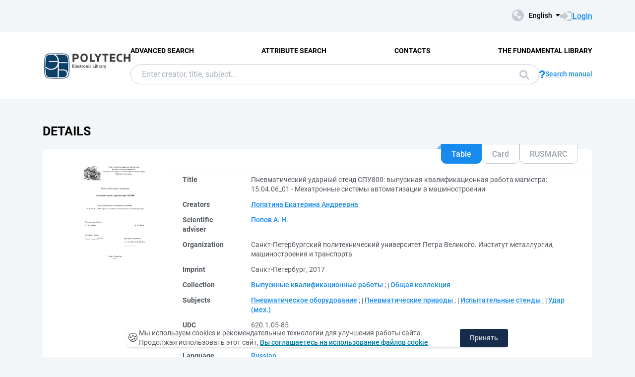

--- FILE ---
content_type: text/html; charset=utf-8
request_url: https://elib.spbstu.ru/dl/2/v18-6630.pdf/en/info
body_size: 7273
content:
<!DOCTYPE html>
<html lang="en">
<head>
  <meta charset="utf-8" >
  <meta http-equiv="X-UA-Compatible" content="IE=edge">
  <meta name="viewport" content="width=device-width, initial-scale=1.0">
  <meta name="format-detection" content="telephone=no">
  <title>SPbPU EL - &#x41F;&#x43D;&#x435;&#x432;&#x43C;&#x430;&#x442;&#x438;&#x447;&#x435;&#x441;&#x43A;&#x438;&#x439; &#x443;&#x434;&#x430;&#x440;&#x43D;&#x44B;&#x439; &#x441;&#x442;&#x435;&#x43D;&#x434; &#x421;&#x41F;&#x423;800: &#x432;&#x44B;&#x43F;&#x443;&#x441;&#x43A;&#x43D;&#x430;&#x44F; &#x43A;&#x432;&#x430;&#x43B;&#x438;&#x444;&#x438;&#x43A;&#x430;&#x446;&#x438;&#x43E;&#x43D;&#x43D;&#x430;&#x44F; &#x440;&#x430;&#x431;&#x43E;&#x442;&#x430; &#x43C;&#x430;&#x433;&#x438;&#x441;&#x442;&#x440;&#x430;: 15.04.06_01 - &#x41C;&#x435;&#x445;&#x430;&#x442;...</title>
  <link rel="preload" href="/content/fonts/Roboto/Roboto-Regular.woff2" as="font" type="font/woff2" crossorigin>
  <link rel="preload" href="/content/fonts/Roboto/Roboto-Medium.woff2" as="font" type="font/woff2" crossorigin>
  <link rel="preload" href="/content/fonts/Roboto/Roboto-Bold.woff2" as="font" type="font/woff2" crossorigin>
  <link rel="shortcut icon" href="/favicon.ico" type="image/x-icon" />
    <link href="/content/css/elib.min.css" rel="stylesheet" type="text/css" />
  <link href="/file/custom.css" rel="stylesheet" type="text/css" />
  <script type="text/javascript">
    var baseUrl = '/';
    var baseUrl2 = baseUrl + 'en/';
  </script>
  
        <meta name="citation_title" content="&#x41F;&#x43D;&#x435;&#x432;&#x43C;&#x430;&#x442;&#x438;&#x447;&#x435;&#x441;&#x43A;&#x438;&#x439; &#x443;&#x434;&#x430;&#x440;&#x43D;&#x44B;&#x439; &#x441;&#x442;&#x435;&#x43D;&#x434; &#x421;&#x41F;&#x423;800: &#x432;&#x44B;&#x43F;&#x443;&#x441;&#x43A;&#x43D;&#x430;&#x44F; &#x43A;&#x432;&#x430;&#x43B;&#x438;&#x444;&#x438;&#x43A;&#x430;&#x446;&#x438;&#x43E;&#x43D;&#x43D;&#x430;&#x44F; &#x440;&#x430;&#x431;&#x43E;&#x442;&#x430; &#x43C;&#x430;&#x433;&#x438;&#x441;&#x442;&#x440;&#x430;: 15.04.06_01 - &#x41C;&#x435;&#x445;&#x430;&#x442;&#x440;&#x43E;&#x43D;&#x43D;&#x44B;&#x435; &#x441;&#x438;&#x441;&#x442;&#x435;&#x43C;&#x44B; &#x430;&#x432;&#x442;&#x43E;&#x43C;&#x430;&#x442;&#x438;&#x437;&#x430;&#x446;&#x438;&#x438; &#x432; &#x43C;&#x430;&#x448;&#x438;&#x43D;&#x43E;&#x441;&#x442;&#x440;&#x43E;&#x435;&#x43D;&#x438;&#x438;">
        <meta name="citation_author" content="&#x41B;&#x43E;&#x43F;&#x430;&#x442;&#x438;&#x43D;&#x430;, &#x415;&#x43A;&#x430;&#x442;&#x435;&#x440;&#x438;&#x43D;&#x430; &#x410;&#x43D;&#x434;&#x440;&#x435;&#x435;&#x432;&#x43D;&#x430;">
        <meta name="citation_publication_date" content="2017">
        <meta name="DC.title" content="&#x41F;&#x43D;&#x435;&#x432;&#x43C;&#x430;&#x442;&#x438;&#x447;&#x435;&#x441;&#x43A;&#x438;&#x439; &#x443;&#x434;&#x430;&#x440;&#x43D;&#x44B;&#x439; &#x441;&#x442;&#x435;&#x43D;&#x434; &#x421;&#x41F;&#x423;800: &#x432;&#x44B;&#x43F;&#x443;&#x441;&#x43A;&#x43D;&#x430;&#x44F; &#x43A;&#x432;&#x430;&#x43B;&#x438;&#x444;&#x438;&#x43A;&#x430;&#x446;&#x438;&#x43E;&#x43D;&#x43D;&#x430;&#x44F; &#x440;&#x430;&#x431;&#x43E;&#x442;&#x430; &#x43C;&#x430;&#x433;&#x438;&#x441;&#x442;&#x440;&#x430;: 15.04.06_01 - &#x41C;&#x435;&#x445;&#x430;&#x442;&#x440;&#x43E;&#x43D;&#x43D;&#x44B;&#x435; &#x441;&#x438;&#x441;&#x442;&#x435;&#x43C;&#x44B; &#x430;&#x432;&#x442;&#x43E;&#x43C;&#x430;&#x442;&#x438;&#x437;&#x430;&#x446;&#x438;&#x438; &#x432; &#x43C;&#x430;&#x448;&#x438;&#x43D;&#x43E;&#x441;&#x442;&#x440;&#x43E;&#x435;&#x43D;&#x438;&#x438;">
        <meta name="DC.creator" content="&#x41B;&#x43E;&#x43F;&#x430;&#x442;&#x438;&#x43D;&#x430;, &#x415;&#x43A;&#x430;&#x442;&#x435;&#x440;&#x438;&#x43D;&#x430; &#x410;&#x43D;&#x434;&#x440;&#x435;&#x435;&#x432;&#x43D;&#x430;">
        <meta name="DC.issued" content="2017">

  <meta name="yandex-verification" content="4b1dda92cba62521" >

</head>
<body>
  <header class="header ">
    <div class="header__top">
      <div class="container">
        <div class="header__top-wrap">
          <ul class="header-list">
  <li>
  </li>
</ul>
          <div class="header__top-inner">
            <div class="header__lang lang dropdown js-lang dropdown--click">
              <button class="lang__btn dropdown__head js-lang-btn" tabindex="0">
  <div class="lang__btn-icon">
    <img src="/content/img/world.svg" alt="">
  </div>
  <span>English</span>
</button>
<ul class="lang__list dropdown__content" tabindex="0">
      <li>
        <span><a href="/dl/2/v18-6630.pdf/info">&#x420;&#x443;&#x441;&#x441;&#x43A;&#x438;&#x439;</a></span>
      </li>
</ul>


            </div>
              <a class="link link--big link--icon" href="/en/account/login?returnUrl=http%3A%2F%2Felib.spbstu.ru%2Fdl%2F2%2Fv18-6630.pdf%2Fen%2Finfo">
                <div class="link__icon">
                  <img src="/content/img/enter.svg" alt="">
                </div>
                <span>Login</span>
              </a>
          </div>
        </div>
      </div>
    </div>
    <div class="header__main js-header-main">
      <div class="container">
        <div class="header__main-wrap">
          <a class="header__logo" href="/en">
            <img class="header__logo-eb" src="/file/logo-min-en.png" alt="Logo">
          </a>
          <div class="header__main-inner">
            <div class="header__menu js-header-menu">
              <nav class="header__nav">
                <ul>
    <li><a href="/en/search/advanced">Advanced Search</a></li>
    <li><a href="/en/search/advanced2">Attribute Search</a></li>
    <li><a href="/en/help/contacts">Contacts</a></li>
    <li><a href="http://library.spbstu.ru/" target="_blank">The fundamental library</a></li>
</ul>
              </nav>
              <div class="header__menu-action header__lang lang js-lang dropdown">
                <button class="lang__btn dropdown__head js-lang-btn" tabindex="0">
  <div class="lang__btn-icon">
    <img src="/content/img/world.svg" alt="">
  </div>
  <span>English</span>
</button>
<ul class="lang__list dropdown__content" tabindex="0">
      <li>
        <span><a href="/dl/2/v18-6630.pdf/info">&#x420;&#x443;&#x441;&#x441;&#x43A;&#x438;&#x439;</a></span>
      </li>
</ul>


              </div>
            </div>
              <div class="header__search js-search search">
  <div class="container">
    <div class="search__form">
      <form action="/en/search/result" class="js-search-form">
        <input name="q" class="search__input" type="search" value="" placeholder="Enter creator, title, subject...">
        <button class="search__btn btn btn--blue js-search-submit" data-class="search__btn btn btn--blue js-search-submit" type="submit">
          Search
          <svg width="20" height="20">
            <use xlink:href="/content/img/ext-sprite.svg#search"></use>
          </svg>
        </button>
      </form>
    </div>
    <a class="search__help link link--icon" href="/en/help/search">
      <div class="link__icon">
        <img src="/content/img/question.svg" alt="">
      </div>
      <span>Search manual</span>
    </a>
      <button class="search__close js-close-search" type="button" aria-label="Close search"></button>
  </div>
</div>
          </div>
            <button class="header__search-open js-open-search" type="button" aria-label="Search">
              <svg width="20" height="20">
                <use xlink:href="/content/img/ext-sprite.svg#search"></use>
              </svg>
            </button>
          <a class="header__enter" href="/en/account/login?returnUrl=http%3A%2F%2Felib.spbstu.ru%2Fdl%2F2%2Fv18-6630.pdf%2Fen%2Finfo">
            <svg width="25" height="23" viewBox="0 0 25 23" fill="none" xmlns="http://www.w3.org/2000/svg">
              <path d="M14.1335 3.25598H20.6807C22.2685 3.25598 23.5557 4.54316 23.5557 6.13099V16.8699C23.5557 18.4577 22.2685 19.7449 20.6807 19.7449H14.1335"
                    stroke-width="2.875" />
              <path d="M16.4891 11.4999L7.65579 20.6798L7.65579 2.32004L16.4891 11.4999Z" />
              <rect y="7.96643" width="9.42224" height="7.06668" />
            </svg>
          </a>
          <button class="header__burger burger js-burger" type="button">
            <span></span>
            <span></span>
            <span></span>
          </button>
        </div>
      </div>
    </div>
  </header>
  <main>
    <section class="docinfo section section--pt">
  <div class="container">
    <h1 class="docinfo__title title title--main">Details</h1>
    <div class="docinfo__wrap">
      <div class="docinfo__img">
        <a href="/dl/2/v18-6630.pdf/picture?size=0">
          <img src="/dl/2/v18-6630.pdf/picture?size=1" alt="">
        </a>
      </div>
      <div class="docinfo__content">
        <div class="docinfo__tabs">
            <button class="docinfo__tabs-item js-docinfo-head active" type="button" data-index="0" data-is-loaded="1" data-url="/dl/2/v18-6630.pdf/en/description?mode=1">Table</button>
            <button class="docinfo__tabs-item js-docinfo-head" type="button" data-index="1" data-is-loaded="" data-url="/dl/2/v18-6630.pdf/en/description?mode=0">Card</button>
            <button class="docinfo__tabs-item js-docinfo-head" type="button" data-index="2" data-is-loaded="" data-url="/dl/2/v18-6630.pdf/en/description?mode=2">RUSMARC</button>
        </div>
          <div class="docinfo__content-item js-docinfo-content active docinfo__tab" data-index="0">
            <div class="js-docinfo-content-inner">
                <div class="js-docinfo-content-inner">
  <table class="docinfo__tab-item docinfo__tab-table table-info">
      <tr>
        <th>
          Title
        </th>
        <td>
              <span>&#x41F;&#x43D;&#x435;&#x432;&#x43C;&#x430;&#x442;&#x438;&#x447;&#x435;&#x441;&#x43A;&#x438;&#x439; &#x443;&#x434;&#x430;&#x440;&#x43D;&#x44B;&#x439; &#x441;&#x442;&#x435;&#x43D;&#x434; &#x421;&#x41F;&#x423;800: &#x432;&#x44B;&#x43F;&#x443;&#x441;&#x43A;&#x43D;&#x430;&#x44F; &#x43A;&#x432;&#x430;&#x43B;&#x438;&#x444;&#x438;&#x43A;&#x430;&#x446;&#x438;&#x43E;&#x43D;&#x43D;&#x430;&#x44F; &#x440;&#x430;&#x431;&#x43E;&#x442;&#x430; &#x43C;&#x430;&#x433;&#x438;&#x441;&#x442;&#x440;&#x430;: 15.04.06_01 - &#x41C;&#x435;&#x445;&#x430;&#x442;&#x440;&#x43E;&#x43D;&#x43D;&#x44B;&#x435; &#x441;&#x438;&#x441;&#x442;&#x435;&#x43C;&#x44B; &#x430;&#x432;&#x442;&#x43E;&#x43C;&#x430;&#x442;&#x438;&#x437;&#x430;&#x446;&#x438;&#x438; &#x432; &#x43C;&#x430;&#x448;&#x438;&#x43D;&#x43E;&#x441;&#x442;&#x440;&#x43E;&#x435;&#x43D;&#x438;&#x438;</span>
              <span></span>
        </td>
      </tr>
      <tr>
        <th>
          Creators
        </th>
        <td>
              <a class="link" href="/en/search/result?f=creator_1%3A%D0%9B%D0%BE%D0%BF%D0%B0%D1%82%D0%B8%D0%BD%D0%B0&#x2B;%D0%95%D0%BA%D0%B0%D1%82%D0%B5%D1%80%D0%B8%D0%BD%D0%B0&#x2B;%D0%90%D0%BD%D0%B4%D1%80%D0%B5%D0%B5%D0%B2%D0%BD%D0%B0">&#x41B;&#x43E;&#x43F;&#x430;&#x442;&#x438;&#x43D;&#x430; &#x415;&#x43A;&#x430;&#x442;&#x435;&#x440;&#x438;&#x43D;&#x430; &#x410;&#x43D;&#x434;&#x440;&#x435;&#x435;&#x432;&#x43D;&#x430;</a>
              <span></span>
        </td>
      </tr>
      <tr>
        <th>
          Scientific adviser
        </th>
        <td>
              <a class="link" href="/en/search/result?f=scientificAdviser%3A%D0%9F%D0%BE%D0%BF%D0%BE%D0%B2&#x2B;%D0%90.&#x2B;%D0%9D.">&#x41F;&#x43E;&#x43F;&#x43E;&#x432; &#x410;. &#x41D;.</a>
              <span></span>
        </td>
      </tr>
      <tr>
        <th>
          Organization
        </th>
        <td>
              <span>&#x421;&#x430;&#x43D;&#x43A;&#x442;-&#x41F;&#x435;&#x442;&#x435;&#x440;&#x431;&#x443;&#x440;&#x433;&#x441;&#x43A;&#x438;&#x439; &#x43F;&#x43E;&#x43B;&#x438;&#x442;&#x435;&#x445;&#x43D;&#x438;&#x447;&#x435;&#x441;&#x43A;&#x438;&#x439; &#x443;&#x43D;&#x438;&#x432;&#x435;&#x440;&#x441;&#x438;&#x442;&#x435;&#x442; &#x41F;&#x435;&#x442;&#x440;&#x430; &#x412;&#x435;&#x43B;&#x438;&#x43A;&#x43E;&#x433;&#x43E;. &#x418;&#x43D;&#x441;&#x442;&#x438;&#x442;&#x443;&#x442; &#x43C;&#x435;&#x442;&#x430;&#x43B;&#x43B;&#x443;&#x440;&#x433;&#x438;&#x438;, &#x43C;&#x430;&#x448;&#x438;&#x43D;&#x43E;&#x441;&#x442;&#x440;&#x43E;&#x435;&#x43D;&#x438;&#x44F; &#x438; &#x442;&#x440;&#x430;&#x43D;&#x441;&#x43F;&#x43E;&#x440;&#x442;&#x430;</span>
              <span></span>
        </td>
      </tr>
      <tr>
        <th>
          Imprint
        </th>
        <td>
              <span>&#x421;&#x430;&#x43D;&#x43A;&#x442;-&#x41F;&#x435;&#x442;&#x435;&#x440;&#x431;&#x443;&#x440;&#x433;, 2017</span>
              <span></span>
        </td>
      </tr>
      <tr>
        <th>
          Collection
        </th>
        <td>
              <a class="link" href="/en/search/result?f=collection%3A%D0%92%D1%8B%D0%BF%D1%83%D1%81%D0%BA%D0%BD%D1%8B%D0%B5&#x2B;%D0%BA%D0%B2%D0%B0%D0%BB%D0%B8%D1%84%D0%B8%D0%BA%D0%B0%D1%86%D0%B8%D0%BE%D0%BD%D0%BD%D1%8B%D0%B5&#x2B;%D1%80%D0%B0%D0%B1%D0%BE%D1%82%D1%8B">&#x412;&#x44B;&#x43F;&#x443;&#x441;&#x43A;&#x43D;&#x44B;&#x435; &#x43A;&#x432;&#x430;&#x43B;&#x438;&#x444;&#x438;&#x43A;&#x430;&#x446;&#x438;&#x43E;&#x43D;&#x43D;&#x44B;&#x435; &#x440;&#x430;&#x431;&#x43E;&#x442;&#x44B;</a>
              <span>; </span>
              <a class="link" href="/en/search/result?f=collection%3A%D0%9E%D0%B1%D1%89%D0%B0%D1%8F&#x2B;%D0%BA%D0%BE%D0%BB%D0%BB%D0%B5%D0%BA%D1%86%D0%B8%D1%8F">&#x41E;&#x431;&#x449;&#x430;&#x44F; &#x43A;&#x43E;&#x43B;&#x43B;&#x435;&#x43A;&#x446;&#x438;&#x44F;</a>
              <span></span>
        </td>
      </tr>
      <tr>
        <th>
          Subjects
        </th>
        <td>
              <a class="link" href="/en/search/result?f=subject%3A%D0%9F%D0%BD%D0%B5%D0%B2%D0%BC%D0%B0%D1%82%D0%B8%D1%87%D0%B5%D1%81%D0%BA%D0%BE%D0%B5&#x2B;%D0%BE%D0%B1%D0%BE%D1%80%D1%83%D0%B4%D0%BE%D0%B2%D0%B0%D0%BD%D0%B8%D0%B5">&#x41F;&#x43D;&#x435;&#x432;&#x43C;&#x430;&#x442;&#x438;&#x447;&#x435;&#x441;&#x43A;&#x43E;&#x435; &#x43E;&#x431;&#x43E;&#x440;&#x443;&#x434;&#x43E;&#x432;&#x430;&#x43D;&#x438;&#x435;</a>
              <span>; </span>
              <a class="link" href="/en/search/result?f=subject%3A%D0%9F%D0%BD%D0%B5%D0%B2%D0%BC%D0%B0%D1%82%D0%B8%D1%87%D0%B5%D1%81%D0%BA%D0%B8%D0%B5&#x2B;%D0%BF%D1%80%D0%B8%D0%B2%D0%BE%D0%B4%D1%8B">&#x41F;&#x43D;&#x435;&#x432;&#x43C;&#x430;&#x442;&#x438;&#x447;&#x435;&#x441;&#x43A;&#x438;&#x435; &#x43F;&#x440;&#x438;&#x432;&#x43E;&#x434;&#x44B;</a>
              <span>; </span>
              <a class="link" href="/en/search/result?f=subject%3A%D0%98%D1%81%D0%BF%D1%8B%D1%82%D0%B0%D1%82%D0%B5%D0%BB%D1%8C%D0%BD%D1%8B%D0%B5&#x2B;%D1%81%D1%82%D0%B5%D0%BD%D0%B4%D1%8B">&#x418;&#x441;&#x43F;&#x44B;&#x442;&#x430;&#x442;&#x435;&#x43B;&#x44C;&#x43D;&#x44B;&#x435; &#x441;&#x442;&#x435;&#x43D;&#x434;&#x44B;</a>
              <span>; </span>
              <a class="link" href="/en/search/result?f=subject%3A%D0%A3%D0%B4%D0%B0%D1%80&#x2B;(%D0%BC%D0%B5%D1%85.)">&#x423;&#x434;&#x430;&#x440; (&#x43C;&#x435;&#x445;.)</a>
              <span></span>
        </td>
      </tr>
      <tr>
        <th>
          UDC
        </th>
        <td>
              <span>620.1.05-85</span>
              <span></span>
        </td>
      </tr>
      <tr>
        <th>
          Document type
        </th>
        <td>
              <a class="link" href="/en/search/result?f=documentType%3ADT04">Master graduation qualification work</a>
              <span></span>
        </td>
      </tr>
      <tr>
        <th>
          Language
        </th>
        <td>
              <a class="link" href="/en/search/result?f=language%3Arus">Russian</a>
              <span></span>
        </td>
      </tr>
      <tr>
        <th>
          Level of education
        </th>
        <td>
              <a class="link" href="/en/search/result?f=levelOfEducation%3A04">Master</a>
              <span></span>
        </td>
      </tr>
      <tr>
        <th>
          DOI
        </th>
        <td>
              <a class="link" href="https://doi.org/10.18720/SPBPU/2/v18-6630">10.18720/SPBPU/2/v18-6630</a>
              <span></span>
        </td>
      </tr>
      <tr>
        <th>
          Rights
        </th>
        <td>
              <span>&#x414;&#x43E;&#x441;&#x442;&#x443;&#x43F; &#x43F;&#x43E; &#x43F;&#x430;&#x440;&#x43E;&#x43B;&#x44E; &#x438;&#x437; &#x441;&#x435;&#x442;&#x438; &#x418;&#x43D;&#x442;&#x435;&#x440;&#x43D;&#x435;&#x442; (&#x447;&#x442;&#x435;&#x43D;&#x438;&#x435;, &#x43F;&#x435;&#x447;&#x430;&#x442;&#x44C;, &#x43A;&#x43E;&#x43F;&#x438;&#x440;&#x43E;&#x432;&#x430;&#x43D;&#x438;&#x435;)</span>
              <span></span>
        </td>
      </tr>
      <tr>
        <th>
          Record key
        </th>
        <td>
              <span>RU\SPSTU\edoc\59866</span>
              <span></span>
        </td>
      </tr>
    <tr>
      <th>Record create date</th>
      <td>12/19/2018</td>
    </tr>
  </table>
</div>
            </div>
          </div>
          <div class="docinfo__content-item js-docinfo-content " data-index="1">
            <div class="js-docinfo-content-inner">
            </div>
          </div>
          <div class="docinfo__content-item js-docinfo-content " data-index="2">
            <div class="js-docinfo-content-inner">
            </div>
          </div>
        <div class="docinfo__content-item2">
            <div class="docinfo__tab-item">
              <div class="text-item text-item--flex">
                <p class="text-item-title">Allowed Actions</p>
                <p id="actions_0">
                    <span class="action2">&ndash;</span>
                </p>
                <div id="actionsWarnings_0">
                      <p>
                        <img src="/content/img/exclamation.svg" alt="" />
                        Action &#x27;Read&#x27; will be available if you login or access site from another network
                      </p>
                      <p>
                        <img src="/content/img/exclamation.svg" alt="" />
                        Action &#x27;Download&#x27; will be available if you login or access site from another network
                      </p>
                </div>
              </div>
            </div>
            <table class="docinfo__tab-item docinfo__tab-table table-info">
              <tr>
                <th>Group</th>
                <td title="Anonymous">Anonymous</td>
              </tr>
              <tr>
                <th>Network</th>
                <td title="Internet">Internet</td>
              </tr>
            </table>
        </div>
      </div>
    </div>
    <div class="docinfo__info info-docinfo">
        <div class="info-docinfo__item accordion js-accordion open">
          <button class="info-docinfo__item-head title accordion__head js-accordion-head" type="button">
            Annotation
          </button>
          <div class="info-docinfo__item-content accordion__content js-accordion-content">
            <div class="info-docinfo__item-content-inner">
                <p class="annotation">
                  &#x41C;&#x430;&#x433;&#x438;&#x441;&#x442;&#x435;&#x440;&#x441;&#x43A;&#x430;&#x44F; &#x434;&#x438;&#x441;&#x441;&#x435;&#x440;&#x442;&#x430;&#x446;&#x438;&#x44F; &#x43F;&#x43E;&#x441;&#x432;&#x44F;&#x449;&#x435;&#x43D;&#x430; &#x438;&#x441;&#x441;&#x43B;&#x435;&#x434;&#x43E;&#x432;&#x430;&#x43D;&#x438;&#x44E; &#x438; &#x440;&#x430;&#x437;&#x440;&#x430;&#x431;&#x43E;&#x442;&#x43A;&#x435; &#x43F;&#x43D;&#x435;&#x432;&#x43C;&#x430;&#x442;&#x438;&#x447;&#x435;&#x441;&#x43A;&#x43E;&#x433;&#x43E; &#x443;&#x434;&#x430;&#x440;&#x43D;&#x43E;&#x433;&#x43E; &#x441;&#x442;&#x435;&#x43D;&#x434;&#x430; &#x421;&#x41F;&#x423;800. &#x41F;&#x440;&#x43E;&#x432;&#x435;&#x434;&#x451;&#x43D; &#x430;&#x43D;&#x430;&#x43B;&#x438;&#x442;&#x438;&#x447;&#x435;&#x441;&#x43A;&#x438;&#x439; &#x43E;&#x431;&#x437;&#x43E;&#x440; &#x443;&#x434;&#x430;&#x440;&#x43D;&#x44B;&#x445; &#x438;&#x441;&#x441;&#x43B;&#x435;&#x434;&#x43E;&#x432;&#x430;&#x442;&#x435;&#x43B;&#x44C;&#x441;&#x43A;&#x438;&#x445; &#x441;&#x442;&#x435;&#x43D;&#x434;&#x43E;&#x432;. &#x412;&#x44B;&#x431;&#x440;&#x430;&#x43D;&#x430; &#x43A;&#x438;&#x43D;&#x435;&#x43C;&#x430;&#x442;&#x438;&#x447;&#x435;&#x441;&#x43A;&#x430;&#x44F; &#x441;&#x445;&#x435;&#x43C;&#x430; &#x443;&#x434;&#x430;&#x440;&#x43D;&#x43E;&#x439; &#x43C;&#x430;&#x448;&#x438;&#x43D;&#x44B;. &#x41F;&#x440;&#x43E;&#x432;&#x435;&#x434;&#x435;&#x43D;&#x44B; &#x440;&#x430;&#x441;&#x447;&#x435;&#x442;&#x44B; &#x438; &#x438;&#x441;&#x441;&#x43B;&#x435;&#x434;&#x43E;&#x432;&#x430;&#x43D;&#x438;&#x44F; &#x43F;&#x43E; &#x441;&#x438;&#x43D;&#x442;&#x435;&#x437;&#x443; &#x438; &#x43E;&#x43F;&#x442;&#x438;&#x43C;&#x438;&#x437;&#x430;&#x446;&#x438;&#x438; &#x440;&#x430;&#x431;&#x43E;&#x442;&#x44B; &#x43F;&#x43D;&#x435;&#x432;&#x43C;&#x430;&#x442;&#x438;&#x447;&#x435;&#x441;&#x43A;&#x43E;&#x433;&#x43E; &#x43E;&#x431;&#x43E;&#x440;&#x443;&#x434;&#x43E;&#x432;&#x430;&#x43D;&#x438;&#x44F;. &#x412;&#x44B;&#x432;&#x435;&#x434;&#x435;&#x43D;&#x44B; &#x43E;&#x441;&#x43D;&#x43E;&#x432;&#x43D;&#x44B;&#x435; &#x437;&#x430;&#x432;&#x438;&#x441;&#x438;&#x43C;&#x43E;&#x441;&#x442;&#x438;, &#x441;&#x432;&#x44F;&#x437;&#x44B;&#x432;&#x430;&#x44E;&#x449;&#x438;&#x435; &#x43F;&#x430;&#x440;&#x430;&#x43C;&#x435;&#x442;&#x440;&#x44B; &#x43D;&#x430;&#x441;&#x442;&#x440;&#x43E;&#x439;&#x43A;&#x438; &#x441;&#x442;&#x435;&#x43D;&#x434;&#x430; &#x441; &#x437;&#x430;&#x434;&#x430;&#x43D;&#x43D;&#x44B;&#x43C;&#x438; &#x43F;&#x430;&#x440;&#x430;&#x43C;&#x435;&#x442;&#x440;&#x430;&#x43C;&#x438; &#x438;&#x43C;&#x43F;&#x443;&#x43B;&#x44C;&#x441;&#x430;.
                </p>
            </div>
          </div>
        </div>
        <div class="info-docinfo__item accordion js-accordion open">
          <button class="info-docinfo__item-head title accordion__head js-accordion-head" type="button">
            Document access rights
          </button>
          <div class="info-docinfo__item-content accordion__content js-accordion-content">
            <div class="info-docinfo__item-content-inner">
                <table id="securityTable_0" class="info-docinfo__table">
  <tr>
    <th>Network</th>
    <th>User group</th>
    <th>Action</th>
  </tr>
    <tr class="">
      <td title="ILC SPbPU Local Network">
        ILC SPbPU Local Network
      </td>
      <td title="All">
        All
      </td>
      <td>
        <div class="info-docinfo__table-actions">
              <img alt="Read" title="Read" src="/content/img/doc/view.svg" />
            <img alt="Print" title="Print" src="/content/img/doc/print.svg" />
              <img alt="Download" title="Download" src="/content/img/doc/copy.svg" />
        </div>
      </td>
    </tr>
    <tr class="">
      <td title="Internet">
        Internet
      </td>
      <td title="Authorized users SPbPU">
        Authorized users SPbPU
      </td>
      <td>
        <div class="info-docinfo__table-actions">
              <img alt="Read" title="Read" src="/content/img/doc/view.svg" />
            <img alt="Print" title="Print" src="/content/img/doc/print.svg" />
              <img alt="Download" title="Download" src="/content/img/doc/copy.svg" />
        </div>
      </td>
    </tr>
    <tr class="active">
      <td title="Internet">
        Internet
      </td>
      <td title="Anonymous">
        Anonymous
      </td>
      <td>
        <div class="info-docinfo__table-actions">
        </div>
      </td>
    </tr>
</table>
            </div>
          </div>
        </div>
        <div class="info-docinfo__item accordion js-accordion open">
          <button class="info-docinfo__item-head title accordion__head js-accordion-head" type="button">
            Usage statistics
          </button>
          <div class="info-docinfo__item-content accordion__content js-accordion-content">
            <div class="info-docinfo__item-content-inner ">
                <div class="info-docinfo__stat">
                  <div class="info-docinfo__stat-img">
                    <img src="/dl/2/v18-6630.pdf/en/statp?mode=0&amp;size=1" alt="">
                  </div>
                  <div class="info-docinfo__stat-info">
                    <p>
                      Access count: <span class="info-docinfo__stat-value">119</span>&nbsp;<br>
                      Last 30 days: <span class="info-docinfo__stat-value">0</span>
                    </p>
                    <p><a class="link" href="/dl/2/v18-6630.pdf/en/stat?mode=0">Detailed usage statistics</a></p>
                  </div>
                </div>
            </div>
          </div>
        </div>
    </div>
  </div>
  <div style="display: none;">
  <svg id="favoritePanelImageState" width="22" height="32" viewBox="0 0 22 32" xmlns="http://www.w3.org/2000/svg">
    <g>
      <path fill-rule="evenodd" clip-rule="evenodd" d="M1 1H11H21V30L11 20L1 30V1Z"></path>
      <path d="M1 1V0.5H0.5V1H1ZM21 1H21.5V0.5H21V1ZM21 30L20.6464 30.3536L21.5 31.2071V30H21ZM11 20L11.3536 19.6464L11 19.2929L10.6464 19.6464L11 20ZM1 30H0.5V31.2071L1.35355 30.3536L1 30ZM11 0.5H1V1.5H11V0.5ZM11 1.5H21V0.5H11V1.5ZM20.5 1V30H21.5V1H20.5ZM21.3536 29.6464L11.3536 19.6464L10.6464 20.3536L20.6464 30.3536L21.3536 29.6464ZM1.35355 30.3536L11.3536 20.3536L10.6464 19.6464L0.646447 29.6464L1.35355 30.3536ZM0.5 1V30H1.5V1H0.5Z"></path>
    </g>
  </svg>
  <img id="favoritePanelImageWait" src="/content/img/wait.svg" alt="">
</div>
</section>
  </main>
    <footer class="footer">
      <div class="container">
        <div class="footer__wrap">
          <div class="footer__info">
            <div>
              <p>
    &copy; <a href="http://www.spbstu.ru" target="_blank">SPbPU</a>, 1996-2025
</p>
<p>
    <a href="https://english.spbstu.ru/upload/personal_data_policy_eng.pdf" target="_blank">Privacy policy</a>
</p>
<p>
    <a href="http://www.spbstu.ru/upload/personal_cookie.pdf" target="_blank">«Cookie» files policy</a>
</p>

            </div>
          </div>
          <nav class="footer__menu">
            <ul>
    <li><a href="/en/search/advanced">Advanced Search</a></li>
    <li><a href="/en/search/advanced2">Attribute Search</a></li>
    <li><a href="/en/help/contacts">Contacts</a></li>
    <li><a href="http://library.spbstu.ru/" target="_blank">The fundamental library</a></li>
</ul>
            <ul>
                <li><a href="/en/main/last">Last Arrivals</a></li>
              <li><a href="/en/main/top">Most Requested Items</a></li>
            </ul>
          </nav>
        </div>
      </div>
    </footer>
    <script src="/content/js/jquery.min.js"></script>
    <script src="/content/js/elib.min.js"></script>
  <script src="/file/custom.js"></script>
  

  <div class="alert cookie-alert" role="alert">
    <div class="cookie-alert__container">
        <span class="cookie-alert__icon">&#x1F36A;</span>
        <div class="cookie-alert__desc">
            Мы используем&nbsp;cookies и&nbsp;рекомендательные технологии для улучшения работы сайта. Продолжая использовать этот сайт,
            <a href="https://www.spbstu.ru/upload/personal_cookie.pdf" target="_blank">Вы соглашаетесь на использование файлов cookie</a>.
        </div>
        <button type="button" class="accept-cookies cookie-alert__btn">Принять</button>
    </div>
</div>
<script src="/file/cookies.js"></script>
<!-- Yandex.Metrika counter -->
<script>
   (function(m,e,t,r,i,k,a){m[i]=m[i]||function(){(m[i].a=m[i].a||[]).push(arguments)};
   m[i].l=1*new Date();
   for (var j = 0; j < document.scripts.length; j++) {if (document.scripts[j].src === r) { return; }}
   k=e.createElement(t),a=e.getElementsByTagName(t)[0],k.async=1,k.src=r,a.parentNode.insertBefore(k,a)})
   (window, document, "script", "https://mc.yandex.ru/metrika/tag.js", "ym");

   ym(99532314, "init", {
        clickmap:true,
        trackLinks:true,
        accurateTrackBounce:true,
        webvisor:true
   });
</script>
<noscript><div><img src="https://mc.yandex.ru/watch/99532314" style="position:absolute; left:-9999px;" alt=""></div></noscript>
<!-- /Yandex.Metrika counter -->
<!-- Top.Mail.Ru counter -->
<script>
var _tmr = window._tmr || (window._tmr = []);
_tmr.push({id: "3602251", type: "pageView", start: (new Date()).getTime()});
(function (d, w, id) {
  if (d.getElementById(id)) return;
  var ts = d.createElement("script"); ts.async = true; ts.id = id;
  ts.src = "https://top-fwz1.mail.ru/js/code.js";
  var f = function () {var s = d.getElementsByTagName("script")[0]; s.parentNode.insertBefore(ts, s);};
  if (w.opera == "[object Opera]") { d.addEventListener("DOMContentLoaded", f, false); } else { f(); }
})(document, window, "tmr-code");
</script>
<noscript><div><img src="https://top-fwz1.mail.ru/counter?id=3602251;js=na" style="position:absolute;left:-9999px;" alt="Top.Mail.Ru"></div></noscript>
<!-- /Top.Mail.Ru counter -->

</body>
</html>